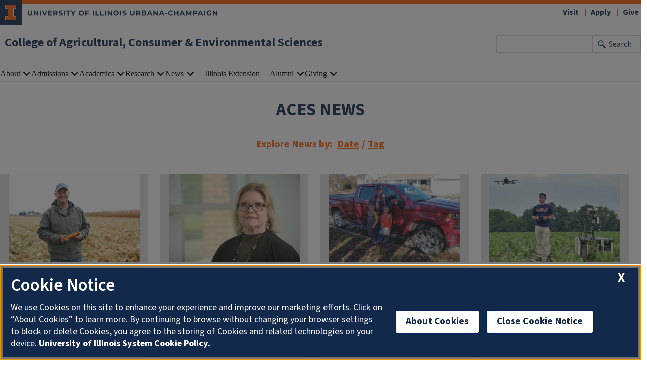

--- FILE ---
content_type: text/html; charset=UTF-8
request_url: https://aces.illinois.edu/news?NID=2467
body_size: 11206
content:

<!DOCTYPE html>
<html lang="en" dir="ltr" prefix="content: http://purl.org/rss/1.0/modules/content/  dc: http://purl.org/dc/terms/  foaf: http://xmlns.com/foaf/0.1/  og: http://ogp.me/ns#  rdfs: http://www.w3.org/2000/01/rdf-schema#  schema: http://schema.org/  sioc: http://rdfs.org/sioc/ns#  sioct: http://rdfs.org/sioc/types#  skos: http://www.w3.org/2004/02/skos/core#  xsd: http://www.w3.org/2001/XMLSchema# ">
  <head>
    <meta charset="utf-8" />
<script async src="https://www.googletagmanager.com/gtag/js?id=G-8H8Q9K71G6"></script>
<script>window.dataLayer = window.dataLayer || [];function gtag(){dataLayer.push(arguments)};gtag("js", new Date());gtag("set", "developer_id.dMDhkMT", true);gtag("config", "G-8H8Q9K71G6", {"groups":"default","page_placeholder":"PLACEHOLDER_page_location"});gtag("config", "AW-596048460", {"groups":"default","page_placeholder":"PLACEHOLDER_page_location"});</script>
<link rel="canonical" href="https://aces.illinois.edu/news" />
<meta name="Generator" content="Drupal 10 (https://www.drupal.org)" />
<meta name="MobileOptimized" content="width" />
<meta name="HandheldFriendly" content="true" />
<meta name="viewport" content="width=device-width, initial-scale=1.0" />
<link rel="icon" href="/profiles/contrib/illinois_framework_profile/favicon.ico" type="image/vnd.microsoft.icon" />
<script src="/sites/default/files/google_tag/aces_tag_manager/google_tag.script.js?t93bck" defer></script>

    <link rel="dns-prefetch" href="//cdn.brand.illinois.edu">
    <link rel="dns-prefetch" href="//cdn.toolkit.illinois.edu">
    <link rel="dns-prefetch" href="//cdn.disability.illinois.edu">
    <link rel="dns-prefetch" href="//onetrust.techservices.illinois.edu">
    <script src="https://onetrust.techservices.illinois.edu/scripttemplates/otSDKStub.js"  type="text/javascript" charset="UTF-8" data-domain-script="26be7d61-2017-4ea7-8a8b-8f1704889763"></script>
      <script type="text/javascript">function OptanonWrapper() { }</script>    <title>News | College of Agricultural, Consumer &amp; Environmental Sciences | Illinois</title>
    <link rel="stylesheet" media="all" href="/sites/default/files/css/css_9-To3y6Iu3EFTlIHWndNXpO0WSZQierYNK7feJv0S9Y.css?delta=0&amp;language=en&amp;theme=aces_theme&amp;include=eJx1zsEKwjAQBNAfSs1B_J6yqWMM3c2W7GqoX2_RiwdzGRh4MEMLbPY7BDGzJuLJfOdSc0iqbt5ou8REht8-lgIzyrCwaEOs2oS4vBAKH1KLzbdGgq5t_T86dK7Ka_HpPCYdaVpUNq2obsF2c8j3-7OgW_zkSfT6YLwBPRxhfA" />
<link rel="stylesheet" media="all" href="/sites/default/files/css/css_nd4kT_xsnwAjDhGooeBiuN6fQveXKqptJBitBfl1RFg.css?delta=1&amp;language=en&amp;theme=aces_theme&amp;include=eJx1zsEKwjAQBNAfSs1B_J6yqWMM3c2W7GqoX2_RiwdzGRh4MEMLbPY7BDGzJuLJfOdSc0iqbt5ou8REht8-lgIzyrCwaEOs2oS4vBAKH1KLzbdGgq5t_T86dK7Ka_HpPCYdaVpUNq2obsF2c8j3-7OgW_zkSfT6YLwBPRxhfA" />
<link rel="stylesheet" media="all" href="https://cdn.toolkit.illinois.edu/3/toolkit.css" />
<link rel="stylesheet" media="all" href="https://cdn.toolkit.illinois.edu/2.16/toolkit.css" />

    <script src="https://cdn.toolkit.illinois.edu/3/toolkit.js" type="module" blocking="render"></script>
<script src="https://cdn.toolkit.illinois.edu/2.16/toolkit.js"></script>

  </head>
    <body class="logged-out">
        <div class="visually-hidden-focusable skip-link p-3 container">
      <a href="#main-content" class="p-2">Skip to main content</a>
    </div>
    <noscript><iframe src="https://www.googletagmanager.com/ns.html?id=GTM-MKB3HV3" height="0" width="0" style="display:none;visibility:hidden"></iframe></noscript>
      <div class="dialog-off-canvas-main-canvas d-flex flex-column h-100" data-off-canvas-main-canvas>
    <div class="layout-container">
    <ilw-header>
    <a slot="site-name" href="/">College of Agricultural, Consumer & Environmental Sciences</a>
  <form slot="search" method="get" action="/search/node" role="search">
    <input type="search" name="keys" aria-labelledby="search-button">
    <button id="search-button" type="submit">Search</button>
  </form>
  <nav slot="links" aria-label="Utility">
    <ul>
                                        <li><a id="il-link--1" href="/visit">Visit</a></li>
                                                <li><a id="il-link--2" href="/apply">Apply</a></li>
                                                <li><a id="il-link--3" href="/give">Give</a></li>
                  </ul>
  </nav>
  <ilw-header-menu slot="navigation">
          

        
        <ul>
                  <li>
          <ilw-header-menu-section>
        <span slot="label">About</span>
                <ul>
                  <li>
    <a href="/about/dean">From the Dean</a>
    </li>

                  <li>
          <ilw-header-menu-section linked="true">
        <a slot="link" href="/about/overview-aces">Overview of ACES</a>
                <ul>
                  <li>
    <a href="/about/overview-aces/aces-annual-report">ACES Annual Report</a>
    </li>

                  <li>
    <a href="/about/overview-aces/what-we-do-why-it-matters">What We Do &amp; Why It Matters</a>
    </li>

                  <li>
          <ilw-header-menu-section linked="true">
        <a slot="link" href="/about/overview-aces/2020-2025-aces-strategic-plan">Strategic Plan</a>
                <ul>
                  <li>
    <a href="/about/overview-aces/strategic-plan/strategic-goals">Strategic Goals</a>
    </li>

          </ul>
  
      </ilw-header-menu-section>
    </li>

          </ul>
  
      </ilw-header-menu-section>
    </li>

                  <li>
          <ilw-header-menu-section linked="true">
        <a slot="link" href="/about/directory">Directory</a>
                <ul>
                  <li>
    <a href="/about/directory/academic-departments-heads">Academic Departments &amp; Heads</a>
    </li>

                  <li>
    <a href="/about/directory/deans-office">Dean&#039;s Office</a>
    </li>

                  <li>
    <a href="/about/directory/academic-programs">Academic Programs</a>
    </li>

                  <li>
    <a href="/about/directory/advancement">Advancement</a>
    </li>

                  <li>
    <a href="/about/directory/business-administration">Business &amp; Administration</a>
    </li>

                  <li>
    <a href="/about/directory/diversity-equity-and-inclusion">Diversity, Equity, and Inclusion</a>
    </li>

                  <li>
    <a href="/about/directory/human-resources">Human Resources</a>
    </li>

                  <li>
    <a href="/about/directory/international-programs">International Programs</a>
    </li>

                  <li>
    <a href="/about/directory/marketing-communications">Marketing &amp; Communications</a>
    </li>

                  <li>
    <a href="/about/directory/research">Research</a>
    </li>

                  <li>
    <a href="/about/directory/special-events">Special Events</a>
    </li>

                  <li>
    <a href="/about/directory/aces-technology-services">Technology Services</a>
    </li>

          </ul>
  
      </ilw-header-menu-section>
    </li>

                  <li>
          <ilw-header-menu-section linked="true">
        <a slot="link" href="/about/international-programs">International Programs</a>
                <ul>
                  <li>
          <ilw-header-menu-section linked="true">
        <a slot="link" href="/about/international-programs/about">About</a>
                <ul>
                  <li>
    <a href="/about/international-programs/about/newsletter-publications">Publications</a>
    </li>

          </ul>
  
      </ilw-header-menu-section>
    </li>

                  <li>
    <a href="/about/international-programs/engagements">Engagements</a>
    </li>

                  <li>
          <ilw-header-menu-section linked="true">
        <a slot="link" href="/about/international-programs/funding-opportunities">Funding Opportunities</a>
                <ul>
                  <li>
          <ilw-header-menu-section linked="true">
        <a slot="link" href="/about/international-programs/funding-opportunities/funding-and-opportunities-aces-faculty-staff">Faculty &amp; Staff</a>
                <ul>
                  <li>
          <ilw-header-menu-section linked="true">
        <a slot="link" href="/about/international-programs/funding-opportunities/faculty-staff/faculty-staff-aces-funding#paragraph--918">ACES Funding</a>
                <ul>
                  <li>
    <a href="/international/resources/facultystaff-resources/faculty-and-staff-funding-opportunities-6">2013 Universidad Autónoma de Querétaro Grant Recipients</a>
    </li>

                  <li>
    <a href="/international/resources/facultystaff-resources/faculty-and-staff-funding-opportunities-4">CONACYT (Mexico) Joint Research Program</a>
    </li>

                  <li>
    <a href="/international/resources/facultystaff-resources/faculty-and-staff-funding-opportunities-5">MINCYT Partnership Grants</a>
    </li>

                  <li>
    <a href="/international/resources/facultystaff-resources/faculty-and-staff-funding-opportunities-7">Past Global Food Security Fellows</a>
    </li>

                  <li>
    <a href="/international/resources/facultystaff-resources/faculty-and-staff-funding-opportunities-2">Past Joint Research Grant Recipients</a>
    </li>

                  <li>
    <a href="/about/international-programs/funding-opportunities/faculty-staff/aces-funding/past-seed-grant">Past Seed Grant Recipients</a>
    </li>

                  <li>
    <a href="/international/resources/facultystaff-resources/faculty-and-staff-funding-opportunities-3">UNAM (Mexico) Joint Research Program</a>
    </li>

          </ul>
  
      </ilw-header-menu-section>
    </li>

                  <li>
    <a href="/about/international-programs/funding-opportunities/faculty-staff/faculty-staff-aces-funding#paragraph--922">External Funding</a>
    </li>

          </ul>
  
      </ilw-header-menu-section>
    </li>

                  <li>
          <ilw-header-menu-section linked="true">
        <a slot="link" href="/about/international-programs/funding-opportunities/graduate-student-funding-opportunities">Graduate Students</a>
                <ul>
                  <li>
    <a href="/about/international-programs/funding-opportunities/graduate-students-aces-funding#grad-aces-grants">ACES Funding</a>
    </li>

                  <li>
    <a href="/about/international-programs/funding-opportunities/graduate-students-aces-funding#grad-external-funding-opps">External Funding</a>
    </li>

          </ul>
  
      </ilw-header-menu-section>
    </li>

                  <li>
          <ilw-header-menu-section linked="true">
        <a slot="link" href="/about/international-programs/funding-opportunities/undergraduate-student-funding-and-opportunities">Undergraduate Students</a>
                <ul>
                  <li>
    <a href="/about/international-programs/funding-opportunities/undergraduate-student-aces-funding#paragraph--915">ACES Funding</a>
    </li>

                  <li>
    <a href="/about/international-programs/funding-opportunities/undergraduate-student-aces-funding#paragraph--948">External Funding</a>
    </li>

          </ul>
  
      </ilw-header-menu-section>
    </li>

          </ul>
  
      </ilw-header-menu-section>
    </li>

                  <li>
          <ilw-header-menu-section linked="true">
        <a slot="link" href="/about/international-programs/resources">Resources</a>
                <ul>
                  <li>
          <ilw-header-menu-section linked="true">
        <a slot="link" href="/about/international/resources/faculty-staff-resources">Faculty &amp; Staff</a>
                <ul>
                  <li>
          <ilw-header-menu-section linked="true">
        <a slot="link" href="/about/international-programs/resources/faculty-staff/global-academy">Global Academy</a>
                <ul>
                  <li>
    <a href="/international/resources/facultystaff-resources/faculty-and-staff-funding-opportunities/global-0">Brazil (Virtual) Global Academy 2019-2021</a>
    </li>

                  <li>
    <a href="/international/resources/facultystaff-resources/faculty-and-staff-funding-opportunities/global-10">Brazil 2008 Global Academy</a>
    </li>

                  <li>
    <a href="/international/resources/facultystaff-resources/faculty-and-staff-funding-opportunities/global-9">China 2009 Global Academy</a>
    </li>

                  <li>
    <a href="/international/resources/facultystaff-resources/faculty-and-staff-funding-opportunities/global-3">Cuba 2016 Global Academy</a>
    </li>

                  <li>
    <a href="/international/resources/facultystaff-resources/faculty-and-staff-funding-opportunities/global-11">European Union 2007 Global Academy</a>
    </li>

                  <li>
    <a href="/international/resources/facultystaff-resources/faculty-and-staff-funding-opportunities/global-7">Ghana 2012 Global Academy</a>
    </li>

                  <li>
    <a href="/international/resources/facultystaff-resources/faculty-and-staff-funding-opportunities/global-2">Global Partnership 2017 Global Academy</a>
    </li>

                  <li>
    <a href="/international/resources/facultystaff-resources/faculty-and-staff-funding-opportunities/global-12">Global Partnerships 2021-22</a>
    </li>

                  <li>
    <a href="/international/resources/facultystaff-resources/faculty-and-staff-funding-opportunities/global-8">India 2010 Global Academy</a>
    </li>

                  <li>
    <a href="/international/resources/facultystaff-resources/faculty-and-staff-funding-opportunities/global-13">Mexico 2006 Global Academy</a>
    </li>

                  <li>
    <a href="/international/resources/facultystaff-resources/faculty-and-staff-funding-opportunities/global-4">Mexico 2015 Global Academy</a>
    </li>

                  <li>
    <a href="/international/resources/facultystaff-resources/faculty-and-staff-funding-opportunities/global-1">South Africa 2018 Global Academy</a>
    </li>

                  <li>
    <a href="/international/resources/facultystaff-resources/faculty-and-staff-funding-opportunities/global-6">Taiwan 2013 Global Academy</a>
    </li>

                  <li>
    <a href="/international/resources/facultystaff-resources/faculty-and-staff-funding-opportunities/global-5">The Philippines 2014 Global Academy</a>
    </li>

          </ul>
  
      </ilw-header-menu-section>
    </li>

          </ul>
  
      </ilw-header-menu-section>
    </li>

                  <li>
          <ilw-header-menu-section linked="true">
        <a slot="link" href="/about/international-programs/resources/student-resources">Students</a>
                <ul>
                  <li>
    <a href="/about/international-programs/resources/students/past-global-food-security-fellows">Past Global Food Security Fellows</a>
    </li>

                  <li>
    <a href="/about/international-programs/resources/students/past-international-graduate-grant-recipients">Past International Graduate Grant Recipients</a>
    </li>

          </ul>
  
      </ilw-header-menu-section>
    </li>

                  <li>
          <ilw-header-menu-section linked="true">
        <a slot="link" href="/about/international-programs/resources/international-visitor-resources">Visitors</a>
                <ul>
                  <li>
    <a href="/about/international-programs/resources/visitors/international-summer-immersion-program">International Summer Immersion Program</a>
    </li>

                  <li>
    <a href="/about/international-programs/resources/visitors/selected-past-international-visitors">Selected Past International Visitors</a>
    </li>

          </ul>
  
      </ilw-header-menu-section>
    </li>

                  <li>
    <a href="/about/international-programs/resources/university-partners">University Partners</a>
    </li>

                  <li>
    <a href="/about/international-programs/resources/history">History</a>
    </li>

          </ul>
  
      </ilw-header-menu-section>
    </li>

                  <li>
          <ilw-header-menu-section linked="true">
        <a slot="link" href="/about/international-programs/events-calendar">Events</a>
                <ul>
                  <li>
    <a href="/about/international-programs/events/past-events">Past Events</a>
    </li>

          </ul>
  
      </ilw-header-menu-section>
    </li>

                  <li>
    <a href="/about/international-programs/contact">Contact</a>
    </li>

          </ul>
  
      </ilw-header-menu-section>
    </li>

                  <li>
          <ilw-header-menu-section linked="true">
        <a slot="link" href="/about/inclusion-aces">Inclusion</a>
                <ul>
                  <li>
          <ilw-header-menu-section linked="true">
        <a slot="link" href="/about/inclusion/student-supports">Student Supports</a>
                <ul>
                  <li>
    <a href="/about/inclusion/student-supports/financial-supports-and-scholarships">Financial Supports and Scholarships</a>
    </li>

                  <li>
          <ilw-header-menu-section linked="true">
        <a slot="link" href="/about/inclusion/student-supports/finding-community">Finding Community</a>
                <ul>
                  <li>
          <ilw-header-menu-section linked="true">
        <a slot="link" href="https://aces.illinois.edu/minorities-agriculture-natural-resources-and-related-sciences-manrrs">MANNRS</a>
                <ul>
                  <li>
    <a href="/about/inclusion/student-supports/finding-community/mannrs/our-team">Our Team</a>
    </li>

                  <li>
    <a href="https://blogs.illinois.edu/view/9103">MANNRS Blog</a>
    </li>

          </ul>
  
      </ilw-header-menu-section>
    </li>

          </ul>
  
      </ilw-header-menu-section>
    </li>

                  <li>
    <a href="/about/inclusion/student-supports/food-security">Food Security</a>
    </li>

          </ul>
  
      </ilw-header-menu-section>
    </li>

                  <li>
          <ilw-header-menu-section linked="true">
        <a slot="link" href="/about/inclusion/employee-supports">Employee Supports</a>
                <ul>
                  <li>
    <a href="https://aces.illinois.edu/civil-rights">Civil Rights</a>
    </li>

                  <li>
    <a href="/about/inclusion/employee-supports/office-access-and-equity">OAE</a>
    </li>

          </ul>
  
      </ilw-header-menu-section>
    </li>

                  <li>
    <a href="/about/inclusion/meet-our-team">Meet Our Team</a>
    </li>

                  <li>
    <a href="/about/inclusion/odei-events-and-program">ODEI Events and Program</a>
    </li>

          </ul>
  
      </ilw-header-menu-section>
    </li>

                  <li>
    <a href="/about/facilities-planning-management">Facilities Planning &amp; Management</a>
    </li>

                  <li>
    <a href="/liac">Special Events</a>
    </li>

                  <li>
    <a href="https://stores.inksoft.com/illinois_aces/shop/home">ACES Apparel Store</a>
    </li>

                  <li>
    <a href="/about/contact">Contact</a>
    </li>

          </ul>
  
      </ilw-header-menu-section>
    </li>

                  <li>
          <ilw-header-menu-section>
        <span slot="label">Admissions</span>
                <ul>
                  <li>
    <a href="/admissions/applying-aces">Applying to ACES</a>
    </li>

                  <li>
    <a href="/admissions/financial-aid-scholarships">Financial Aid &amp; Scholarships</a>
    </li>

                  <li>
    <a href="/future-students">Future Students</a>
    </li>

                  <li>
    <a href="/visit">Visit</a>
    </li>

                  <li>
    <a href="/academics/contact-office-academic-programs">Contact</a>
    </li>

          </ul>
  
      </ilw-header-menu-section>
    </li>

                  <li>
          <ilw-header-menu-section>
        <span slot="label">Academics</span>
                <ul>
                  <li>
    <a href="/academics/program-explorer">Program Explorer</a>
    </li>

                  <li>
    <a href="/academics/undergraduate-degrees">Undergraduate Degrees</a>
    </li>

                  <li>
    <a href="/academics/graduate-degrees">Graduate Degrees</a>
    </li>

                  <li>
          <ilw-header-menu-section linked="true">
        <a slot="link" href="https://acesonline.illinois.edu/">Online Programs</a>
                <ul>
                  <li>
    <a href="/academics/online-programs/online-courses">Online Courses</a>
    </li>

          </ul>
  
      </ilw-header-menu-section>
    </li>

                  <li>
          <ilw-header-menu-section linked="true">
        <a slot="link" href="/academics/certificates">Certificates</a>
                <ul>
                  <li>
    <a href="/academics/certificates/agribusiness-and-sustainable-food-production-economics-certificate">Agribusiness and Sustainable Food Production Economics Certificate</a>
    </li>

                  <li>
    <a href="/academics/certificates/dairy-nutrition-udder-success-certificate">Dairy Nutrition for Udder Success Certificate</a>
    </li>

                  <li>
    <a href="/academics/certificates/food-regulations-nutrition-policy-and-personalized-nutrition-certificate">Food Regulations, Nutrition Policy, and Personalized Nutrition Certificate</a>
    </li>

                  <li>
    <a href="/academics/certificates/land-agriculture-and-alternative-investing-certificate">Land, Agriculture and Alternative Investing Certificate</a>
    </li>

                  <li>
    <a href="/academics/certificates/wetland-science-and-conservation-certificate">Wetland Science and Conservation Certificate</a>
    </li>

          </ul>
  
      </ilw-header-menu-section>
    </li>

                  <li>
    <a href="/academics/pre-college-programs">Pre-College Programs</a>
    </li>

                  <li>
          <ilw-header-menu-section linked="true">
        <a slot="link" href="/admissions/opportunities">Student Opportunities</a>
                <ul>
                  <li>
    <a href="/academics/student-opportunities/student-clubs-organizations">Clubs &amp; Organizations</a>
    </li>

                  <li>
    <a href="/admissions/student-opportunities/internships">Internships</a>
    </li>

                  <li>
    <a href="/admissions/student-opportunities/study-abroad">Study Abroad</a>
    </li>

                  <li>
    <a href="/academics/student-opportunities/undergraduate-research">Undergraduate Research</a>
    </li>

          </ul>
  
      </ilw-header-menu-section>
    </li>

                  <li>
          <ilw-header-menu-section linked="true">
        <a slot="link" href="/academics/study-abroad">Study Abroad</a>
                <ul>
                  <li>
          <ilw-header-menu-section linked="true">
        <a slot="link" href="/academics/study-abroad/get-started">Get Started</a>
                <ul>
                  <li>
    <a href="/academics/study-abroad/get-started/policies">Policies</a>
    </li>

          </ul>
  
      </ilw-header-menu-section>
    </li>

                  <li>
    <a href="/academics/study-abroad/global-ambassador-program">Global Ambassador Program</a>
    </li>

                  <li>
    <a href="/academics/study-abroad/explore-programs">Explore Programs</a>
    </li>

                  <li>
    <a href="/academics/study-abroad/first-year-experience-study-abroad-programs">First-Year Experience Study Abroad Programs</a>
    </li>

                  <li>
    <a href="/academics/study-abroad/courses">Courses</a>
    </li>

                  <li>
    <a href="/academics/study-abroad/cost-aid">Cost &amp; Aid</a>
    </li>

                  <li>
    <a href="/academics/study-abroad/cost-aid/incoming-exchange-students">Incoming Exchange Students</a>
    </li>

                  <li>
    <a href="/academics/study-abroad/resources">Resources</a>
    </li>

                  <li>
    <a href="/academics/study-abroad/identity-and-inclusion">Identity &amp; Inclusion</a>
    </li>

                  <li>
    <a href="/academics/study-abroad/faq">FAQ</a>
    </li>

          </ul>
  
      </ilw-header-menu-section>
    </li>

                  <li>
          <ilw-header-menu-section linked="true">
        <a slot="link" href="/academics/current-students">Current Students</a>
                <ul>
                  <li>
    <a href="/academics/current-students/student-leadership-council">Student Leadership Council</a>
    </li>

                  <li>
          <ilw-header-menu-section linked="true">
        <a slot="link" href="/academics/current-students/advising">Advising</a>
                <ul>
                  <li>
    <a href="/academics/current-students/advising/new-student-registration">Registration</a>
    </li>

          </ul>
  
      </ilw-header-menu-section>
    </li>

                  <li>
          <ilw-header-menu-section linked="true">
        <a slot="link" href="/academics/current-students/honors">Honors</a>
                <ul>
                  <li>
    <a href="/academics/current-students/honors/aces-james-scholars">ACES James Scholars</a>
    </li>

          </ul>
  
      </ilw-header-menu-section>
    </li>

                  <li>
    <a href="https://aces.illinois.edu/admissions/financial-aid-scholarships#paragraph--394">Scholarships</a>
    </li>

                  <li>
          <ilw-header-menu-section linked="true">
        <a slot="link" href="/academics/current-students/academic-support">Academic Support</a>
                <ul>
                  <li>
    <a href="/academics/current-students/academic-support/student-support">Student Support</a>
    </li>

          </ul>
  
      </ilw-header-menu-section>
    </li>

                  <li>
    <a href="https://aces.illinois.edu/admissions/student-opportunities/student-clubs-organizations">Clubs &amp; Organizations</a>
    </li>

                  <li>
    <a href="/academics/current-students/embedded-counseling">Embedded Counseling</a>
    </li>

                  <li>
          <ilw-header-menu-section linked="true">
        <a slot="link" href="/academics/current-students/forms-petitions">Forms &amp; Petitions</a>
                <ul>
                  <li>
    <a href="/academics/current-students/forms-petitions/course-syllabi">Course Syllabi</a>
    </li>

          </ul>
  
      </ilw-header-menu-section>
    </li>

                  <li>
    <a href="/academics/current-students/graduation">Graduation</a>
    </li>

          </ul>
  
      </ilw-header-menu-section>
    </li>

                  <li>
          <ilw-header-menu-section linked="true">
        <a slot="link" href="/academics/career-services">Career Services</a>
                <ul>
                  <li>
          <ilw-header-menu-section linked="true">
        <a slot="link" href="/academics/career-services/aces-las-career-fair-2026">Career Fair</a>
                <ul>
                  <li>
    <a href="/academics/career-services/career-fair/recruiter-information">Recruiter Information</a>
    </li>

                  <li>
    <a href="/academics/career-services/career-fair/student-information">Student Information</a>
    </li>

          </ul>
  
      </ilw-header-menu-section>
    </li>

                  <li>
          <ilw-header-menu-section linked="true">
        <a slot="link" href="/academics/career-services/student-resources">Student Resources</a>
                <ul>
                  <li>
    <a href="/academics/career-services/student-resources/career-outcomes">Career Outcomes</a>
    </li>

                  <li>
    <a href="/academics/career-services/student-resources/student-stories">Student Stories</a>
    </li>

          </ul>
  
      </ilw-header-menu-section>
    </li>

                  <li>
          <ilw-header-menu-section linked="true">
        <a slot="link" href="/academics/career-services/employers">Employers</a>
                <ul>
                  <li>
    <a href="/academics/career-services/employers/recruiting-policies">Recruiting Policies</a>
    </li>

                  <li>
    <a href="/academics/career-services/employers/employer-stories">Employer Stories</a>
    </li>

          </ul>
  
      </ilw-header-menu-section>
    </li>

                  <li>
    <a href="/academics/career-services/faculty-and-advisors">Faculty &amp; Advisors</a>
    </li>

                  <li>
    <a href="/academics/career-services/alumni">Alumni</a>
    </li>

                  <li>
    <a href="/academics/career-services/contact">Contact</a>
    </li>

          </ul>
  
      </ilw-header-menu-section>
    </li>

                  <li>
    <a href="/academics/contact-office-academic-programs">Contact</a>
    </li>

                  <li>
    <a href="/Request_Info">Request Information</a>
    </li>

          </ul>
  
      </ilw-header-menu-section>
    </li>

                  <li>
          <ilw-header-menu-section>
        <span slot="label">Research</span>
                <ul>
                  <li>
    <a href="/research/research">ACES Research</a>
    </li>

                  <li>
          <ilw-header-menu-section linked="true">
        <a slot="link" href="/research/research-areas">Research Areas</a>
                <ul>
                  <li>
    <a href="/research/research-areas/agriculture-environment">Agriculture &amp; Environment</a>
    </li>

                  <li>
    <a href="/research/research-areas/data-technology">Data &amp; Technology</a>
    </li>

                  <li>
    <a href="/research/research-areas/family-communities">Family &amp; Communities</a>
    </li>

                  <li>
    <a href="/research/research-areas/health-wellness">Health &amp; Wellness</a>
    </li>

          </ul>
  
      </ilw-header-menu-section>
    </li>

                  <li>
          <ilw-header-menu-section linked="true">
        <a slot="link" href="/research/history">History</a>
                <ul>
                  <li>
    <a href="/research/history/supersweet-corn">Supersweet Corn</a>
    </li>

                  <li>
    <a href="/research/history/illini-grove">The Illini Grove</a>
    </li>

                  <li>
    <a href="/research/history/morrow-plots">The Morrow Plots</a>
    </li>

          </ul>
  
      </ilw-header-menu-section>
    </li>

                  <li>
          <ilw-header-menu-section linked="true">
        <a slot="link" href="/research/resources">Resources</a>
                <ul>
                  <li>
    <a href="/research/resources/future-interdisciplinary-research-explorations-fire">Future Interdisciplinary Research Explorations (FIRE)</a>
    </li>

                  <li>
    <a href="/research/resources/supporting-pathways-advancement-research-and-knowledge-spark">Supporting Pathways for Advancement, Research and Knowledge (SPARK)</a>
    </li>

          </ul>
  
      </ilw-header-menu-section>
    </li>

                  <li>
    <a href="/research/research-facilities">Research Facilities</a>
    </li>

                  <li>
    <a href="/research/safety">Safety</a>
    </li>

                  <li>
    <a href="/research/contact-office-research">Contact</a>
    </li>

          </ul>
  
      </ilw-header-menu-section>
    </li>

                  <li>
          <ilw-header-menu-section>
        <span slot="label">News</span>
                <ul>
                  <li>
    <a href="/news">ACES News</a>
    </li>

                  <li>
    <a href="/blog">Voices of ACES Blog</a>
    </li>

                  <li>
    <a href="/news/newsletter">ACES Newsletter</a>
    </li>

                  <li>
    <a href="/news-events/events">Events</a>
    </li>

                  <li>
    <a href="/news-events/connect">Let&#039;s Get Social</a>
    </li>

          </ul>
  
      </ilw-header-menu-section>
    </li>

                  <li>
    <a href="/extension">Illinois Extension</a>
    </li>

                  <li>
          <ilw-header-menu-section>
        <span slot="label">Alumni</span>
                <ul>
                  <li>
    <a href="/alumni">Alumni Central</a>
    </li>

                  <li>
    <a href="/alumni/association">Board of Directors</a>
    </li>

                  <li>
    <a href="/alumni/alumni-events">Upcoming Events</a>
    </li>

                  <li>
    <a href="/family-academies">ACES Family Academies</a>
    </li>

                  <li>
          <ilw-header-menu-section linked="true">
        <a slot="link" href="/alumni/awards">Awards &amp; Recognition</a>
                <ul>
                  <li>
    <a href="/alumni/awards-recognition/award-winners">Award Winners</a>
    </li>

          </ul>
  
      </ilw-header-menu-section>
    </li>

                  <li>
          <ilw-header-menu-section linked="true">
        <a slot="link" href="/alumni/get-involved">Get Involved</a>
                <ul>
                  <li>
    <a href="/alumni/get-involved/celebrate-food-ag-day-2024">Celebrating Food &amp; Ag</a>
    </li>

                  <li>
    <a href="https://uiaa.org/contact-us/">Submit Alumni Updates</a>
    </li>

                  <li>
    <a href="/alumni/get-involved/round-barn-society">Round Barn Society</a>
    </li>

                  <li>
    <a href="/giving/aces-alumni-association/get-involved/hire-illini">Hire Illini</a>
    </li>

          </ul>
  
      </ilw-header-menu-section>
    </li>

                  <li>
    <a href="https://aces.illinois.edu/news/tag?id=13">Alumni News</a>
    </li>

                  <li>
    <a href="/alumni/contact">Contact Us</a>
    </li>

          </ul>
  
      </ilw-header-menu-section>
    </li>

                  <li>
          <ilw-header-menu-section>
        <span slot="label">Giving</span>
                <ul>
                  <li>
    <a href="/giving">Guide to Giving</a>
    </li>

                  <li>
    <a href="/give">Make a Gift</a>
    </li>

                  <li>
    <a href="/giving/ways-give">Ways to Give</a>
    </li>

                  <li>
    <a href="https://4h.extension.illinois.edu/about-4-h/illinois-4-h-foundation">4-H Foundation</a>
    </li>

                  <li>
          <ilw-header-menu-section linked="true">
        <a slot="link" href="/corporate">Corporate</a>
                <ul>
                  <li>
    <a href="/giving/corporate/contact">Contact</a>
    </li>

          </ul>
  
      </ilw-header-menu-section>
    </li>

                  <li>
    <a href="/giving/contact-office-advancement">Contact</a>
    </li>

          </ul>
  
      </ilw-header-menu-section>
    </li>

          </ul>
  




  

      </ilw-header-menu>
</ilw-header>

    <div class="fixed-width">
      <div class="region region-highlighted l-region l-region--highlighted">
    <div data-drupal-messages-fallback class="hidden"></div>

  </div>

          <div class="news--aces__title">ACES NEWS</div>
      <div class="news__explore-by">
        <div class="news__explore-by--content">Explore News by:</div>
        <div class="news__explore-by--date">
          <a href="/news/date">Date</a>
        </div>
        <span>/</span>
        <div class="news__explore-by--tag">
          <a href="/news/tag">Tag</a>
        </div>
      </div>
        
    <div>
      <div class="il-content">
          <div class="region region-content l-region l-region--content">
    <div id="block-aces-theme-content" class="block block-system block-system-main-block">
  
    
      <div class="views-element-container">
<div class="js-view-dom-id-75e1cefa5f87bf905f46e4b05803f21f9428df756e2f7985f2f56e0e8c6e3585 row news--aces__container">

  
  
  

  
  
  
  <div class="row">
    <div class="news--aces__wrapper col-lg-3 col-md-4 col-sm-6">
                                              <div class="news--aces">
      <div class="news--aces__img__wrapper">
        <img alt="Darin Riggs stands in a cornfield holding an ear of Illini SuperPop™ brand popcorn." title="Darin Riggs of Riggs Beer Company holds an ear of Illini SuperPop™ brand popcorn during harvest." src="/sites/default/files/styles/news_landscape/public/news/Screenshot%202026-01-15%20091158.png?h=668aada6&amp;itok=sdEtdfu_" width="663" height="442" loading="lazy" typeof="foaf:Image" class="img-fluid image-style-news-landscape" />


      </div>
      <div class="news--aces__content">
        <div class="news--aces__author">
          Claire Benjamin | January 15, 2026
        </div>
                  <h3>
            <a class="news--aces__link" href="/node/2714">Riggs Beer Company to distribute ACES-developed Illini SuperPop™ brand popcorn at games and local venues</a>
          </h3>
              </div>
    </div>
  </div><div class="news--aces__wrapper col-lg-3 col-md-4 col-sm-6">
                                              <div class="news--aces">
      <div class="news--aces__img__wrapper">
        <img alt="Headshot of Sharon Donovan" title="" src="/sites/default/files/styles/news_landscape/public/news/Sharon%20Donovan.JPG?h=a3f8eb2d&amp;itok=P8l0hdhz" width="748" height="499" loading="lazy" typeof="foaf:Image" class="img-fluid image-style-news-landscape" />


      </div>
      <div class="news--aces__content">
        <div class="news--aces__author">
          Illinois News Bureau | January 13, 2026
        </div>
                  <h3>
            <a class="news--aces__link" href="/node/2713">What does research tell us about the advice in the new US nutrition guidelines?</a>
          </h3>
              </div>
    </div>
  </div><div class="news--aces__wrapper col-lg-3 col-md-4 col-sm-6">
                                              <div class="news--aces">
      <div class="news--aces__img__wrapper">
        <img alt="Bill Tarter pictured with his twin grandsons, Luke and Noah Steinke." title="Bill Tarter pictured with his twin grandsons, Luke and Noah Steinke." src="/sites/default/files/styles/news_landscape/public/news/image%20%282%29_0.png?h=0280b5f2&amp;itok=LMU3E0Za" width="633" height="422" loading="lazy" typeof="foaf:Image" class="img-fluid image-style-news-landscape" />


      </div>
      <div class="news--aces__content">
        <div class="news--aces__author">
          Claire Benjamin | December 24, 2025
        </div>
                  <h3>
            <a class="news--aces__link" href="/node/2711">Why (and how) ACES alum Bill Tarter Jr. invests in the next generation of students</a>
          </h3>
              </div>
    </div>
  </div><div class="news--aces__wrapper col-lg-3 col-md-4 col-sm-6">
                                              <div class="news--aces">
      <div class="news--aces__img__wrapper">
        <img alt="A man wearing sunglasses controlling a drone in a field" title="Sandesh Poudel operating a drone in a horseradish field beside a robot " src="/sites/default/files/styles/news_landscape/public/news/image-2-1024x958.jpg?h=fec3acb7&amp;itok=FH6ONpbg" width="533" height="355" loading="lazy" typeof="foaf:Image" class="img-fluid image-style-news-landscape" />


      </div>
      <div class="news--aces__content">
        <div class="news--aces__author">
          ACES News | December 19, 2025
        </div>
                  <h3>
            <a class="news--aces__link" href="/node/2710">When robots meet horseradish: A Ph.D. student’s mission toward sustainable solutions for small-scale farming</a>
          </h3>
              </div>
    </div>
  </div><div class="news--aces__wrapper col-lg-3 col-md-4 col-sm-6">
                                              <div class="news--aces">
      <div class="news--aces__img__wrapper">
        <img alt="Three women and a man standing outdoors by a table with plant seedlings in bags" title="Luis Rodríguez and students working at a Caras con Causa mangrove nursery in Puerto Rico" src="/sites/default/files/styles/news_landscape/public/news/IMG_9855-1024x768.jpg?h=7390291a&amp;itok=u6POcLPt" width="666" height="444" loading="lazy" typeof="foaf:Image" class="img-fluid image-style-news-landscape" />


      </div>
      <div class="news--aces__content">
        <div class="news--aces__author">
          ACES News | December 19, 2025
        </div>
                  <h3>
            <a class="news--aces__link" href="/node/2709">Modeling a better future: How Luis Rodríguez bridges biosystems research and community science</a>
          </h3>
              </div>
    </div>
  </div><div class="news--aces__wrapper col-lg-3 col-md-4 col-sm-6">
                                              <div class="news--aces">
      <div class="news--aces__img__wrapper">
        <img alt="A group of women, children and one male are walking with their backs to the camera in a rural setting in Tanzania." title="" src="/sites/default/files/styles/news_landscape/public/news/Tanzania.jpg?h=4359b63d&amp;itok=bFoEFz4O" width="604" height="402" loading="lazy" typeof="foaf:Image" class="img-fluid image-style-news-landscape" />


      </div>
      <div class="news--aces__content">
        <div class="news--aces__author">
          Marianne Stein | December 18, 2025
        </div>
                  <h3>
            <a class="news--aces__link" href="/node/2708">Fertility remains high in rural Tanzania despite access to family planning</a>
          </h3>
              </div>
    </div>
  </div><div class="news--aces__wrapper col-lg-3 col-md-4 col-sm-6">
                                              <div class="news--aces">
      <div class="news--aces__img__wrapper">
        <img alt="Two men standing in a cornfield inspecting corn plants, one wearing a straw hat and glasses, the other wearing a blue cap." title="From left: Martin Bohn and Christopher Mujjabi" src="/sites/default/files/styles/news_landscape/public/news/Bohn%20and%20Mujjabi.jpg?h=1495c065&amp;itok=k9cwSmLD" width="748" height="499" loading="lazy" typeof="foaf:Image" class="img-fluid image-style-news-landscape" />


      </div>
      <div class="news--aces__content">
        <div class="news--aces__author">
          Lauren Quinn | December 17, 2025
        </div>
                  <h3>
            <a class="news--aces__link" href="/node/2706">Illinois study shows public seed banks can fast-track corn quality research</a>
          </h3>
              </div>
    </div>
  </div><div class="news--aces__wrapper col-lg-3 col-md-4 col-sm-6">
                                              <div class="news--aces">
      <div class="news--aces__img__wrapper">
        <img alt="Four panelists and moderator speak in front of a crowd. " title="Industry leaders discuss the future of alternative protein production during a panel at the Illinois Alternative Protein Innovation Task Force final report launch." src="/sites/default/files/styles/news_landscape/public/news/Alt%20Protein%20Panel_square_web.jpg?h=1edd594e&amp;itok=1o8pwcZG" width="749" height="499" loading="lazy" typeof="foaf:Image" class="img-fluid image-style-news-landscape" />


      </div>
      <div class="news--aces__content">
        <div class="news--aces__author">
          Claire Benjamin | December 15, 2025
        </div>
                  <h3>
            <a class="news--aces__link" href="/node/2703">Illinois unveils roadmap to lead the future of food and biomanufacturing</a>
          </h3>
              </div>
    </div>
  </div>
  </div>
  
  

  
  <div>
    <a href="/news/archive" class="il-button il-white-blue">Read More News</a>
  </div>
  
  
</div>
</div>

  </div>

  </div>

      </div>
      
    </div>
  </div>
  
<ilw-footer>
    <a slot="site-name" href="/">College of Agricultural, Consumer & Environmental Sciences</a>
  <nav slot="social" aria-label="Social media">
    <ul>
              <li><a data-service="instagram" href="https://www.instagram.com/acesillinois/">Instagram</a></li>
                    <li><a data-service="facebook" href="https://www.facebook.com/UofICollegeofACES">Facebook</a></li>
                    <li><a data-service="x" href="https://twitter.com/ACESIllinois">x</a></li>
                    <li><a data-service="youtube" href="https://www.youtube.com/user/ACESAcademicPrograms">YouTube</a></li>
                    <li><a data-service="linkedin" href="https://www.linkedin.com/showcase/college-of-aces/">LinkedIn</a></li>
                      </ul>
  </nav>
  <address slot="address">
    <p>
              227 Mumford Hall, MC 710
          </p>
          <p>1301 W Gregory Dr.</p>
        <p>
              Urbana,
                    IL
                    61801
          </p>
          <p><a href="tel:217-333-0460">217-333-0460</a></p>
              <p>Email: <a href="mailto:aces@illinois.edu">aces@illinois.edu</a></p>
              <div class="footer-colleges">
                                                                                                </div>
      </address>
  <div slot="actions">
                              <a href="https://forms.clickup.com/8455368/f/82168-483/TCO3IHN4I7UJH12BTC">Web Feedback/Requests</a>
                                    <a href="https://inside.aces.illinois.edu/">Inside ACES (Fac/Staff)</a>
                                                                                <a href="/user">Login</a>
  </div>
  <div class="footer-menus">
    <div>
              <nav aria-label="Campus Footer Links"><div id="block-footermenufirst" class="block block-system block-system-menu-blockfooter-menu-first">
  
      <h2>College Resources</h2>
    
      
        <ul data-block="footer" region="footer" class="nav navbar-nav">
                  <li class="nav-item">
        <a href="https://acesalumni.illinois.edu/" class="nav-link">Alumni</a>
              </li>
                <li class="nav-item">
        <a href="/bylaws" class="nav-link" data-drupal-link-system-path="node/162">Bylaws</a>
              </li>
                <li class="nav-item">
        <a href="/civil-rights" class="nav-link" data-drupal-link-system-path="node/82">Civil Rights</a>
              </li>
                <li class="nav-item">
        <a href="/about/contact-us" class="nav-link">Contact Us</a>
              </li>
                <li class="nav-item">
        <a href="/academics/current-students" class="nav-link" data-drupal-link-system-path="node/76">Current Students</a>
              </li>
                <li class="nav-item">
        <a href="/about/directory" class="nav-link" data-drupal-link-system-path="node/8">Directory</a>
              </li>
                <li class="nav-item">
        <a href="https://extension.illinois.edu/" class="nav-link">Illinois Extension</a>
              </li>
                <li class="nav-item">
        <a href="https://4h.extension.illinois.edu/" class="nav-link">Illinois 4-H</a>
              </li>
                <li class="nav-item">
        <a href="/admissions/future-students" class="nav-link">Future Students</a>
              </li>
                <li class="nav-item">
        <a href="/research/safety" class="nav-link" data-drupal-link-system-path="node/81">Safety</a>
              </li>
      </ul>
    


  </div>
</nav>
                    <nav aria-label="Campus Footer Links 2"></nav>
          </div>
    <div>
              <nav aria-label="Campus Footer Links 3"><div id="block-footermenuthird" class="block block-system block-system-menu-blockfooter-menu-third">
  
      <h2>University Resources</h2>
    
      
        <ul data-block="footer" region="footer" class="nav navbar-nav">
            <li class="nav-item">
      <a href="https://illinois.edu/about/index.html" class="nav-link">About Illinois</a>
          </li>
          <li class="nav-item">
      <a href="https://admissions.illinois.edu" class="nav-link">Admissions</a>
          </li>
          <li class="nav-item">
      <a href="https://covid19.illinois.edu/" class="nav-link">Coronavirus (COVID-19)</a>
          </li>
          <li class="nav-item">
      <a href="https://uif.uillinois.edu/" class="nav-link">Giving</a>
          </li>
  </ul>
  


  </div>
</nav>
                    <nav aria-label="Campus Footer Links 4"></nav>
          </div>
  </div>
  <div id="google_translate_element"></div>
  <script>
    function googleTranslateElementInit() {
      new google.translate.TranslateElement({
        pageLanguage: 'en',
        layout: google.translate.TranslateElement.InlineLayout.SIMPLE,
        autoDisplay: false
      }, 'google_translate_element');
    }
  </script>
  <script src="//translate.google.com/translate_a/element.js?cb=googleTranslateElementInit" defer></script>
</ilw-footer>

</div>
  </div>

    
    <script type="application/json" data-drupal-selector="drupal-settings-json">{"path":{"baseUrl":"\/","pathPrefix":"","currentPath":"news","currentPathIsAdmin":false,"isFront":false,"currentLanguage":"en","currentQuery":{"NID":"2467"}},"pluralDelimiter":"\u0003","suppressDeprecationErrors":true,"google_analytics":{"account":"G-8H8Q9K71G6","trackOutbound":true,"trackMailto":true,"trackTel":true,"trackDownload":true,"trackDownloadExtensions":"7z|aac|arc|arj|asf|asx|avi|bin|csv|doc(x|m)?|dot(x|m)?|exe|flv|gif|gz|gzip|hqx|jar|jpe?g|js|mp(2|3|4|e?g)|mov(ie)?|msi|msp|pdf|phps|png|ppt(x|m)?|pot(x|m)?|pps(x|m)?|ppam|sld(x|m)?|thmx|qtm?|ra(m|r)?|sea|sit|tar|tgz|torrent|txt|wav|wma|wmv|wpd|xls(x|m|b)?|xlt(x|m)|xlam|xml|z|zip","trackColorbox":true},"google_cse":{"google_api":"xxxxxxxxxxxxxxxxxxxxxxxxxxxxxxx"},"galleria":{"aces_flickr_api":"xxxxxxxxxxxxxxxxxxxxxxxxxxxxxxx"},"directory":{"aces_unit_id":"1483"},"courses":{"aces_course_code":""},"user":{"uid":0,"permissionsHash":"f6614f8e7a25a934d2e7d741b3e10b49321d6b224f8272973d9ed0144636159c"}}</script>
<script src="/sites/default/files/js/js_gGkuOjkQ2VvmYSyE79A_GhGf6Syow-SbV54dSTVgJx4.js?scope=footer&amp;delta=0&amp;language=en&amp;theme=aces_theme&amp;include=[base64]"></script>
<script src="/themes/custom/aces_theme/js/course-explorer.js?t93bck" async></script>
<script src="/themes/custom/aces_theme/js/directory.js?t93bck" async></script>
<script src="/sites/default/files/js/js_1ZhgIyx35KaRUHJc9AFKdPFr1aLNIYM2OksFW07NRSE.js?scope=footer&amp;delta=3&amp;language=en&amp;theme=aces_theme&amp;include=[base64]"></script>
<script src="/themes/custom/aces_theme/css/galleria/plugins/flickr/galleria.flickr.js?t93bck" async></script>
<script src="/sites/default/files/js/js_3ec9Qhs2M1O5WDNh4JYOS9s1DIUo4iarrzI30REh38c.js?scope=footer&amp;delta=5&amp;language=en&amp;theme=aces_theme&amp;include=[base64]"></script>
<script src="https://emergency.publicaffairs.illinois.edu/illinois.js" async></script>
<script src="https://enroll.illinois.edu/ping" async></script>
<script src="/sites/default/files/js/js_kGyvXv5vlrqr0gd2x4uzXpfy2pOk9vyXAO5CghJasDE.js?scope=footer&amp;delta=8&amp;language=en&amp;theme=aces_theme&amp;include=[base64]"></script>

  </body>
</html>
